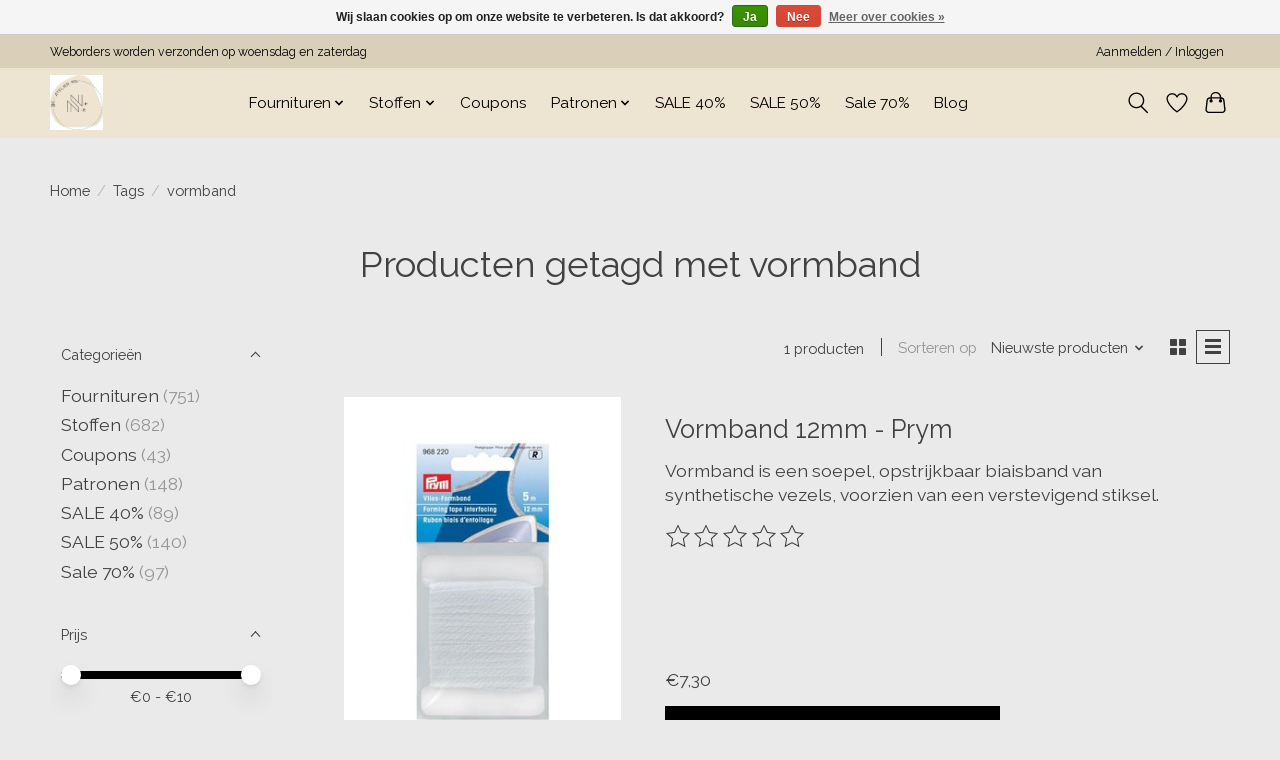

--- FILE ---
content_type: text/html;charset=utf-8
request_url: https://www.nieniesewing.com/tags/vormband/?mode=list
body_size: 12386
content:
<!DOCTYPE html>
<html lang="nl">
  <head>
    <meta charset="utf-8"/>
<!-- [START] 'blocks/head.rain' -->
<!--

  (c) 2008-2026 Lightspeed Netherlands B.V.
  http://www.lightspeedhq.com
  Generated: 21-01-2026 @ 09:19:20

-->
<link rel="canonical" href="https://www.nieniesewing.com/tags/vormband/"/>
<link rel="alternate" href="https://www.nieniesewing.com/index.rss" type="application/rss+xml" title="Nieuwe producten"/>
<link href="https://cdn.webshopapp.com/assets/cookielaw.css?2025-02-20" rel="stylesheet" type="text/css"/>
<meta name="robots" content="noodp,noydir"/>
<meta property="og:url" content="https://www.nieniesewing.com/tags/vormband/?source=facebook"/>
<meta property="og:site_name" content="Atelier Nie Nie"/>
<meta property="og:title" content="vormband"/>
<script src="https://b716fe436466401dbddeac4e6f1f7532.elf.site"></script>
<!--[if lt IE 9]>
<script src="https://cdn.webshopapp.com/assets/html5shiv.js?2025-02-20"></script>
<![endif]-->
<!-- [END] 'blocks/head.rain' -->
    <title>vormband - Atelier Nie Nie</title>
    <meta name="description" content="" />
    <meta name="keywords" content="vormband" />
    <meta http-equiv="X-UA-Compatible" content="IE=edge">
    <meta name="viewport" content="width=device-width, initial-scale=1">
    <meta name="apple-mobile-web-app-capable" content="yes">
    <meta name="apple-mobile-web-app-status-bar-style" content="black">
    
    <script>document.getElementsByTagName("html")[0].className += " js";</script>

    <link rel="shortcut icon" href="https://cdn.webshopapp.com/shops/344729/themes/174583/v/2454652/assets/favicon.png?20241106120933" type="image/x-icon" />
    <link href='//fonts.googleapis.com/css?family=Raleway:400,300,600&display=swap' rel='stylesheet' type='text/css'>
<link href='//fonts.googleapis.com/css?family=Raleway:400,300,600&display=swap' rel='stylesheet' type='text/css'>
    <link rel="stylesheet" href="https://cdn.webshopapp.com/assets/gui-2-0.css?2025-02-20" />
    <link rel="stylesheet" href="https://cdn.webshopapp.com/assets/gui-responsive-2-0.css?2025-02-20" />
    <link id="lightspeedframe" rel="stylesheet" href="https://cdn.webshopapp.com/shops/344729/themes/174583/assets/style.css?2025090420304820210104192718" />
    <!-- browsers not supporting CSS variables -->
    <script>
      if(!('CSS' in window) || !CSS.supports('color', 'var(--color-var)')) {var cfStyle = document.getElementById('lightspeedframe');if(cfStyle) {var href = cfStyle.getAttribute('href');href = href.replace('style.css', 'style-fallback.css');cfStyle.setAttribute('href', href);}}
    </script>
    <link rel="stylesheet" href="https://cdn.webshopapp.com/shops/344729/themes/174583/assets/settings.css?2025090420304820210104192718" />
    <link rel="stylesheet" href="https://cdn.webshopapp.com/shops/344729/themes/174583/assets/custom.css?2025090420304820210104192718" />

    <script src="https://cdn.webshopapp.com/assets/jquery-3-7-1.js?2025-02-20"></script>
    <script src="https://cdn.webshopapp.com/assets/jquery-ui-1-14-1.js?2025-02-20"></script>

  </head>
  <body>
    
          <header class="main-header main-header--mobile js-main-header position-relative">
  <div class="main-header__top-section">
    <div class="main-header__nav-grid justify-between@md container max-width-lg text-xs padding-y-xxs">
      <div>Weborders worden verzonden op woensdag en zaterdag</div>
      <ul class="main-header__list flex-grow flex-basis-0 justify-end@md display@md">        
                
                        <li class="main-header__item"><a href="https://www.nieniesewing.com/account/" class="main-header__link" title="Mijn account">Aanmelden / Inloggen</a></li>
      </ul>
    </div>
  </div>
  <div class="main-header__mobile-content container max-width-lg">
          <a href="https://www.nieniesewing.com/" class="main-header__logo" title="Atelier Nie Nie">
        <img src="https://cdn.webshopapp.com/shops/344729/themes/174583/v/2446311/assets/logo.png?20241012141731" alt="Atelier Nie Nie">
              </a>
        
    <div class="flex items-center">
            <a href="https://www.nieniesewing.com/account/wishlist/" class="main-header__mobile-btn js-tab-focus">
        <svg class="icon" viewBox="0 0 24 25" fill="none"><title>Ga naar verlanglijst</title><path d="M11.3785 4.50387L12 5.42378L12.6215 4.50387C13.6598 2.96698 15.4376 1.94995 17.4545 1.94995C20.65 1.94995 23.232 4.49701 23.25 7.6084C23.2496 8.53335 22.927 9.71432 22.3056 11.056C21.689 12.3875 20.8022 13.8258 19.7333 15.249C17.6019 18.0872 14.7978 20.798 12.0932 22.4477L12 22.488L11.9068 22.4477C9.20215 20.798 6.3981 18.0872 4.26667 15.249C3.1978 13.8258 2.31101 12.3875 1.69437 11.056C1.07303 9.71436 0.750466 8.53342 0.75 7.60848C0.767924 4.49706 3.34993 1.94995 6.54545 1.94995C8.56242 1.94995 10.3402 2.96698 11.3785 4.50387Z" stroke="currentColor" stroke-width="1.5" fill="none"/></svg>
        <span class="sr-only">Verlanglijst</span>
      </a>
            <button class="reset main-header__mobile-btn js-tab-focus" aria-controls="cartDrawer">
        <svg class="icon" viewBox="0 0 24 25" fill="none"><title>Winkelwagen in-/uitschakelen</title><path d="M2.90171 9.65153C3.0797 8.00106 4.47293 6.75 6.13297 6.75H17.867C19.527 6.75 20.9203 8.00105 21.0982 9.65153L22.1767 19.6515C22.3839 21.5732 20.8783 23.25 18.9454 23.25H5.05454C3.1217 23.25 1.61603 21.5732 1.82328 19.6515L2.90171 9.65153Z" stroke="currentColor" stroke-width="1.5" fill="none"/>
        <path d="M7.19995 9.6001V5.7001C7.19995 2.88345 9.4833 0.600098 12.3 0.600098C15.1166 0.600098 17.4 2.88345 17.4 5.7001V9.6001" stroke="currentColor" stroke-width="1.5" fill="none"/>
        <circle cx="7.19996" cy="10.2001" r="1.8" fill="currentColor"/>
        <ellipse cx="17.4" cy="10.2001" rx="1.8" ry="1.8" fill="currentColor"/></svg>
        <span class="sr-only">Winkelwagen</span>
              </button>

      <button class="reset anim-menu-btn js-anim-menu-btn main-header__nav-control js-tab-focus" aria-label="Toggle menu">
        <i class="anim-menu-btn__icon anim-menu-btn__icon--close" aria-hidden="true"></i>
      </button>
    </div>
  </div>

  <div class="main-header__nav" role="navigation">
    <div class="main-header__nav-grid justify-between@md container max-width-lg">
      <div class="main-header__nav-logo-wrapper flex-shrink-0">
        
                  <a href="https://www.nieniesewing.com/" class="main-header__logo" title="Atelier Nie Nie">
            <img src="https://cdn.webshopapp.com/shops/344729/themes/174583/v/2446311/assets/logo.png?20241012141731" alt="Atelier Nie Nie">
                      </a>
              </div>
      
      <form action="https://www.nieniesewing.com/search/" method="get" role="search" class="padding-y-md hide@md">
        <label class="sr-only" for="searchInputMobile">Zoeken</label>
        <input class="header-v3__nav-form-control form-control width-100%" value="" autocomplete="off" type="search" name="q" id="searchInputMobile" placeholder="Zoeken ...">
      </form>

      <ul class="main-header__list flex-grow flex-basis-0 flex-wrap justify-center@md">
        
        
                <li class="main-header__item js-main-nav__item">
          <a class="main-header__link js-main-nav__control" href="https://www.nieniesewing.com/fournituren/">
            <span>Fournituren</span>            <svg class="main-header__dropdown-icon icon" viewBox="0 0 16 16"><polygon fill="currentColor" points="8,11.4 2.6,6 4,4.6 8,8.6 12,4.6 13.4,6 "></polygon></svg>                        <i class="main-header__arrow-icon" aria-hidden="true">
              <svg class="icon" viewBox="0 0 16 16">
                <g class="icon__group" fill="none" stroke="currentColor" stroke-linecap="square" stroke-miterlimit="10" stroke-width="2">
                  <path d="M2 2l12 12" />
                  <path d="M14 2L2 14" />
                </g>
              </svg>
            </i>
                        
          </a>
                    <ul class="main-header__dropdown">
            <li class="main-header__dropdown-item"><a href="https://www.nieniesewing.com/fournituren/" class="main-header__dropdown-link hide@md">Alle Fournituren</a></li>
                        <li class="main-header__dropdown-item">
              <a class="main-header__dropdown-link" href="https://www.nieniesewing.com/fournituren/sewingtools/">
                Sewingtools
                                              </a>

                          </li>
                        <li class="main-header__dropdown-item">
              <a class="main-header__dropdown-link" href="https://www.nieniesewing.com/fournituren/knopen/">
                Knopen
                                              </a>

                          </li>
                        <li class="main-header__dropdown-item">
              <a class="main-header__dropdown-link" href="https://www.nieniesewing.com/fournituren/garen/">
                Garen
                                              </a>

                          </li>
                        <li class="main-header__dropdown-item">
              <a class="main-header__dropdown-link" href="https://www.nieniesewing.com/fournituren/elastiek/">
                Elastiek
                                              </a>

                          </li>
                        <li class="main-header__dropdown-item">
              <a class="main-header__dropdown-link" href="https://www.nieniesewing.com/fournituren/biaisband/">
                Biaisband
                                              </a>

                          </li>
                        <li class="main-header__dropdown-item">
              <a class="main-header__dropdown-link" href="https://www.nieniesewing.com/fournituren/naalden/">
                Naalden
                                              </a>

                          </li>
                        <li class="main-header__dropdown-item">
              <a class="main-header__dropdown-link" href="https://www.nieniesewing.com/fournituren/hardware/">
                Hardware
                                              </a>

                          </li>
                        <li class="main-header__dropdown-item">
              <a class="main-header__dropdown-link" href="https://www.nieniesewing.com/fournituren/kant-en-sierlint/">
                Kant en sierlint
                                              </a>

                          </li>
                        <li class="main-header__dropdown-item js-main-nav__item position-relative">
              <a class="main-header__dropdown-link js-main-nav__control flex justify-between " href="https://www.nieniesewing.com/fournituren/labels-applicaties/">
                Labels/applicaties
                <svg class="dropdown__desktop-icon icon" aria-hidden="true" viewBox="0 0 12 12"><polyline stroke-width="1" stroke="currentColor" fill="none" stroke-linecap="round" stroke-linejoin="round" points="3.5 0.5 9.5 6 3.5 11.5"></polyline></svg>                                <i class="main-header__arrow-icon" aria-hidden="true">
                  <svg class="icon" viewBox="0 0 16 16">
                    <g class="icon__group" fill="none" stroke="currentColor" stroke-linecap="square" stroke-miterlimit="10" stroke-width="2">
                      <path d="M2 2l12 12" />
                      <path d="M14 2L2 14" />
                    </g>
                  </svg>
                </i>
                              </a>

                            <ul class="main-header__dropdown">
                <li><a href="https://www.nieniesewing.com/fournituren/labels-applicaties/" class="main-header__dropdown-link hide@md">Alle Labels/applicaties</a></li>
                                <li><a class="main-header__dropdown-link" href="https://www.nieniesewing.com/fournituren/labels-applicaties/mehrikette/">Mehrikette</a></li>
                                <li><a class="main-header__dropdown-link" href="https://www.nieniesewing.com/fournituren/labels-applicaties/minestamp/">Minestamp</a></li>
                              </ul>
                          </li>
                        <li class="main-header__dropdown-item">
              <a class="main-header__dropdown-link" href="https://www.nieniesewing.com/fournituren/borduren/">
                Borduren
                                              </a>

                          </li>
                        <li class="main-header__dropdown-item">
              <a class="main-header__dropdown-link" href="https://www.nieniesewing.com/fournituren/scharen/">
                Scharen
                                              </a>

                          </li>
                        <li class="main-header__dropdown-item">
              <a class="main-header__dropdown-link" href="https://www.nieniesewing.com/fournituren/opbergen/">
                Opbergen
                                              </a>

                          </li>
                        <li class="main-header__dropdown-item">
              <a class="main-header__dropdown-link" href="https://www.nieniesewing.com/fournituren/paspelband/">
                Paspelband
                                              </a>

                          </li>
                        <li class="main-header__dropdown-item js-main-nav__item position-relative">
              <a class="main-header__dropdown-link js-main-nav__control flex justify-between " href="https://www.nieniesewing.com/fournituren/tas-fournituren/">
                Tas fournituren
                <svg class="dropdown__desktop-icon icon" aria-hidden="true" viewBox="0 0 12 12"><polyline stroke-width="1" stroke="currentColor" fill="none" stroke-linecap="round" stroke-linejoin="round" points="3.5 0.5 9.5 6 3.5 11.5"></polyline></svg>                                <i class="main-header__arrow-icon" aria-hidden="true">
                  <svg class="icon" viewBox="0 0 16 16">
                    <g class="icon__group" fill="none" stroke="currentColor" stroke-linecap="square" stroke-miterlimit="10" stroke-width="2">
                      <path d="M2 2l12 12" />
                      <path d="M14 2L2 14" />
                    </g>
                  </svg>
                </i>
                              </a>

                            <ul class="main-header__dropdown">
                <li><a href="https://www.nieniesewing.com/fournituren/tas-fournituren/" class="main-header__dropdown-link hide@md">Alle Tas fournituren</a></li>
                                <li><a class="main-header__dropdown-link" href="https://www.nieniesewing.com/fournituren/tas-fournituren/hardware/">Hardware</a></li>
                                <li><a class="main-header__dropdown-link" href="https://www.nieniesewing.com/fournituren/tas-fournituren/rits-op-rol/">Rits op rol</a></li>
                                <li><a class="main-header__dropdown-link" href="https://www.nieniesewing.com/fournituren/tas-fournituren/tassenband/">Tassenband</a></li>
                              </ul>
                          </li>
                        <li class="main-header__dropdown-item js-main-nav__item position-relative">
              <a class="main-header__dropdown-link js-main-nav__control flex justify-between " href="https://www.nieniesewing.com/fournituren/ritsen/">
                Ritsen
                <svg class="dropdown__desktop-icon icon" aria-hidden="true" viewBox="0 0 12 12"><polyline stroke-width="1" stroke="currentColor" fill="none" stroke-linecap="round" stroke-linejoin="round" points="3.5 0.5 9.5 6 3.5 11.5"></polyline></svg>                                <i class="main-header__arrow-icon" aria-hidden="true">
                  <svg class="icon" viewBox="0 0 16 16">
                    <g class="icon__group" fill="none" stroke="currentColor" stroke-linecap="square" stroke-miterlimit="10" stroke-width="2">
                      <path d="M2 2l12 12" />
                      <path d="M14 2L2 14" />
                    </g>
                  </svg>
                </i>
                              </a>

                            <ul class="main-header__dropdown">
                <li><a href="https://www.nieniesewing.com/fournituren/ritsen/" class="main-header__dropdown-link hide@md">Alle Ritsen</a></li>
                                <li><a class="main-header__dropdown-link" href="https://www.nieniesewing.com/fournituren/ritsen/rits-op-rol/">Rits op rol</a></li>
                                <li><a class="main-header__dropdown-link" href="https://www.nieniesewing.com/fournituren/ritsen/blinde-rits/">Blinde rits</a></li>
                                <li><a class="main-header__dropdown-link" href="https://www.nieniesewing.com/fournituren/ritsen/waterdichte-ritsen/">Waterdichte ritsen</a></li>
                                <li><a class="main-header__dropdown-link" href="https://www.nieniesewing.com/fournituren/ritsen/niet-deelbare-rits/">niet deelbare rits</a></li>
                                <li><a class="main-header__dropdown-link" href="https://www.nieniesewing.com/fournituren/ritsen/antieke-rits/">Antieke rits</a></li>
                                <li><a class="main-header__dropdown-link" href="https://www.nieniesewing.com/fournituren/ritsen/deelbare-rits-kunststof/">Deelbare rits kunststof</a></li>
                              </ul>
                          </li>
                        <li class="main-header__dropdown-item">
              <a class="main-header__dropdown-link" href="https://www.nieniesewing.com/fournituren/verstevigingen/">
                Verstevigingen
                                              </a>

                          </li>
                        <li class="main-header__dropdown-item">
              <a class="main-header__dropdown-link" href="https://www.nieniesewing.com/fournituren/koord/">
                Koord
                                              </a>

                          </li>
                        <li class="main-header__dropdown-item js-main-nav__item position-relative">
              <a class="main-header__dropdown-link js-main-nav__control flex justify-between " href="https://www.nieniesewing.com/fournituren/odif/">
                Odif
                <svg class="dropdown__desktop-icon icon" aria-hidden="true" viewBox="0 0 12 12"><polyline stroke-width="1" stroke="currentColor" fill="none" stroke-linecap="round" stroke-linejoin="round" points="3.5 0.5 9.5 6 3.5 11.5"></polyline></svg>                                <i class="main-header__arrow-icon" aria-hidden="true">
                  <svg class="icon" viewBox="0 0 16 16">
                    <g class="icon__group" fill="none" stroke="currentColor" stroke-linecap="square" stroke-miterlimit="10" stroke-width="2">
                      <path d="M2 2l12 12" />
                      <path d="M14 2L2 14" />
                    </g>
                  </svg>
                </i>
                              </a>

                            <ul class="main-header__dropdown">
                <li><a href="https://www.nieniesewing.com/fournituren/odif/" class="main-header__dropdown-link hide@md">Alle Odif</a></li>
                                <li><a class="main-header__dropdown-link" href="https://www.nieniesewing.com/fournituren/odif/odishine/">Odishine</a></li>
                                <li><a class="main-header__dropdown-link" href="https://www.nieniesewing.com/fournituren/odif/sjablonen/">Sjablonen</a></li>
                              </ul>
                          </li>
                      </ul>
                  </li>
                <li class="main-header__item js-main-nav__item">
          <a class="main-header__link js-main-nav__control" href="https://www.nieniesewing.com/stoffen/">
            <span>Stoffen</span>            <svg class="main-header__dropdown-icon icon" viewBox="0 0 16 16"><polygon fill="currentColor" points="8,11.4 2.6,6 4,4.6 8,8.6 12,4.6 13.4,6 "></polygon></svg>                        <i class="main-header__arrow-icon" aria-hidden="true">
              <svg class="icon" viewBox="0 0 16 16">
                <g class="icon__group" fill="none" stroke="currentColor" stroke-linecap="square" stroke-miterlimit="10" stroke-width="2">
                  <path d="M2 2l12 12" />
                  <path d="M14 2L2 14" />
                </g>
              </svg>
            </i>
                        
          </a>
                    <ul class="main-header__dropdown">
            <li class="main-header__dropdown-item"><a href="https://www.nieniesewing.com/stoffen/" class="main-header__dropdown-link hide@md">Alle Stoffen</a></li>
                        <li class="main-header__dropdown-item js-main-nav__item position-relative">
              <a class="main-header__dropdown-link js-main-nav__control flex justify-between " href="https://www.nieniesewing.com/stoffen/per-merk/">
                Per merk
                <svg class="dropdown__desktop-icon icon" aria-hidden="true" viewBox="0 0 12 12"><polyline stroke-width="1" stroke="currentColor" fill="none" stroke-linecap="round" stroke-linejoin="round" points="3.5 0.5 9.5 6 3.5 11.5"></polyline></svg>                                <i class="main-header__arrow-icon" aria-hidden="true">
                  <svg class="icon" viewBox="0 0 16 16">
                    <g class="icon__group" fill="none" stroke="currentColor" stroke-linecap="square" stroke-miterlimit="10" stroke-width="2">
                      <path d="M2 2l12 12" />
                      <path d="M14 2L2 14" />
                    </g>
                  </svg>
                </i>
                              </a>

                            <ul class="main-header__dropdown">
                <li><a href="https://www.nieniesewing.com/stoffen/per-merk/" class="main-header__dropdown-link hide@md">Alle Per merk</a></li>
                                <li><a class="main-header__dropdown-link" href="https://www.nieniesewing.com/stoffen/per-merk/alb-stoffe/">Alb Stoffe</a></li>
                                <li><a class="main-header__dropdown-link" href="https://www.nieniesewing.com/stoffen/per-merk/wow-katia/">WOW Katia</a></li>
                                <li><a class="main-header__dropdown-link" href="https://www.nieniesewing.com/stoffen/per-merk/le-loup-art/">Le Loup Art</a></li>
                                <li><a class="main-header__dropdown-link" href="https://www.nieniesewing.com/stoffen/per-merk/eva-mouton/">Eva Mouton</a></li>
                                <li><a class="main-header__dropdown-link" href="https://www.nieniesewing.com/stoffen/per-merk/syas/">SYAS</a></li>
                                <li><a class="main-header__dropdown-link" href="https://www.nieniesewing.com/stoffen/per-merk/stenzo/">Stenzo</a></li>
                                <li><a class="main-header__dropdown-link" href="https://www.nieniesewing.com/stoffen/per-merk/alb-performance/">Alb Performance</a></li>
                                <li><a class="main-header__dropdown-link" href="https://www.nieniesewing.com/stoffen/per-merk/mind-the-maker/">Mind the Maker</a></li>
                                <li><a class="main-header__dropdown-link" href="https://www.nieniesewing.com/stoffen/per-merk/atelier-jupe/">Atelier Jupe</a></li>
                                <li><a class="main-header__dropdown-link" href="https://www.nieniesewing.com/stoffen/per-merk/swafing/">Swafing</a></li>
                                <li><a class="main-header__dropdown-link" href="https://www.nieniesewing.com/stoffen/per-merk/meet-milk/">Meet Milk</a></li>
                                <li><a class="main-header__dropdown-link" href="https://www.nieniesewing.com/stoffen/per-merk/fibremood/">Fibremood</a></li>
                                <li><a class="main-header__dropdown-link" href="https://www.nieniesewing.com/stoffen/per-merk/liberty-londen/">Liberty Londen</a></li>
                                <li><a class="main-header__dropdown-link" href="https://www.nieniesewing.com/stoffen/per-merk/editex/">Editex</a></li>
                                <li><a class="main-header__dropdown-link" href="https://www.nieniesewing.com/stoffen/per-merk/katia/">Katia</a></li>
                              </ul>
                          </li>
                        <li class="main-header__dropdown-item js-main-nav__item position-relative">
              <a class="main-header__dropdown-link js-main-nav__control flex justify-between " href="https://www.nieniesewing.com/stoffen/stofsoort/">
                Stofsoort
                <svg class="dropdown__desktop-icon icon" aria-hidden="true" viewBox="0 0 12 12"><polyline stroke-width="1" stroke="currentColor" fill="none" stroke-linecap="round" stroke-linejoin="round" points="3.5 0.5 9.5 6 3.5 11.5"></polyline></svg>                                <i class="main-header__arrow-icon" aria-hidden="true">
                  <svg class="icon" viewBox="0 0 16 16">
                    <g class="icon__group" fill="none" stroke="currentColor" stroke-linecap="square" stroke-miterlimit="10" stroke-width="2">
                      <path d="M2 2l12 12" />
                      <path d="M14 2L2 14" />
                    </g>
                  </svg>
                </i>
                              </a>

                            <ul class="main-header__dropdown">
                <li><a href="https://www.nieniesewing.com/stoffen/stofsoort/" class="main-header__dropdown-link hide@md">Alle Stofsoort</a></li>
                                <li><a class="main-header__dropdown-link" href="https://www.nieniesewing.com/stoffen/stofsoort/kunstleer/">Kunstleer</a></li>
                                <li><a class="main-header__dropdown-link" href="https://www.nieniesewing.com/stoffen/stofsoort/washeble-kraftpaper/">Washeble kraftpaper</a></li>
                                <li><a class="main-header__dropdown-link" href="https://www.nieniesewing.com/stoffen/stofsoort/voering/">Voering</a></li>
                                <li><a class="main-header__dropdown-link" href="https://www.nieniesewing.com/stoffen/stofsoort/stretch-katoen/">Stretch katoen</a></li>
                                <li><a class="main-header__dropdown-link" href="https://www.nieniesewing.com/stoffen/stofsoort/tule/">Tule</a></li>
                                <li><a class="main-header__dropdown-link" href="https://www.nieniesewing.com/stoffen/stofsoort/panelen/">Panelen</a></li>
                                <li><a class="main-header__dropdown-link" href="https://www.nieniesewing.com/stoffen/stofsoort/bengaline/">Bengaline</a></li>
                                <li><a class="main-header__dropdown-link" href="https://www.nieniesewing.com/stoffen/stofsoort/fleece/">Fleece</a></li>
                                <li><a class="main-header__dropdown-link" href="https://www.nieniesewing.com/stoffen/stofsoort/scuba/">Scuba</a></li>
                                <li><a class="main-header__dropdown-link" href="https://www.nieniesewing.com/stoffen/stofsoort/regenjas/">Regenjas</a></li>
                                <li><a class="main-header__dropdown-link" href="https://www.nieniesewing.com/stoffen/stofsoort/canvas/">Canvas</a></li>
                                <li><a class="main-header__dropdown-link" href="https://www.nieniesewing.com/stoffen/stofsoort/softshell/">Softshell</a></li>
                                <li><a class="main-header__dropdown-link" href="https://www.nieniesewing.com/stoffen/stofsoort/mantelstof/">Mantelstof</a></li>
                                <li><a class="main-header__dropdown-link" href="https://www.nieniesewing.com/stoffen/stofsoort/gestepte-stoffen/">Gestepte stoffen</a></li>
                                <li><a class="main-header__dropdown-link" href="https://www.nieniesewing.com/stoffen/stofsoort/jeans-stretch/">Jeans-stretch</a></li>
                                <li><a class="main-header__dropdown-link" href="https://www.nieniesewing.com/stoffen/stofsoort/teddy/">Teddy</a></li>
                                <li><a class="main-header__dropdown-link" href="https://www.nieniesewing.com/stoffen/stofsoort/jeans-non-stretch/">Jeans - Non stretch</a></li>
                                <li><a class="main-header__dropdown-link" href="https://www.nieniesewing.com/stoffen/stofsoort/katoen-tricot/">Katoen tricot</a></li>
                                <li><a class="main-header__dropdown-link" href="https://www.nieniesewing.com/stoffen/stofsoort/viscose-tricot/">Viscose tricot</a></li>
                                <li><a class="main-header__dropdown-link" href="https://www.nieniesewing.com/stoffen/stofsoort/viscose/">Viscose</a></li>
                                <li><a class="main-header__dropdown-link" href="https://www.nieniesewing.com/stoffen/stofsoort/lycra/">Lycra</a></li>
                                <li><a class="main-header__dropdown-link" href="https://www.nieniesewing.com/stoffen/stofsoort/linnen/">Linnen</a></li>
                                <li><a class="main-header__dropdown-link" href="https://www.nieniesewing.com/stoffen/stofsoort/sweat/">Sweat</a></li>
                                <li><a class="main-header__dropdown-link" href="https://www.nieniesewing.com/stoffen/stofsoort/french-terry/">French Terry</a></li>
                                <li><a class="main-header__dropdown-link" href="https://www.nieniesewing.com/stoffen/stofsoort/gerecycled/">Gerecycled</a></li>
                                <li><a class="main-header__dropdown-link" href="https://www.nieniesewing.com/stoffen/stofsoort/polyester/">Polyester</a></li>
                                <li><a class="main-header__dropdown-link" href="https://www.nieniesewing.com/stoffen/stofsoort/modal/">Modal</a></li>
                                <li><a class="main-header__dropdown-link" href="https://www.nieniesewing.com/stoffen/stofsoort/broderie/">Broderie</a></li>
                                <li><a class="main-header__dropdown-link" href="https://www.nieniesewing.com/stoffen/stofsoort/seersucker/">Seersucker</a></li>
                                <li><a class="main-header__dropdown-link" href="https://www.nieniesewing.com/stoffen/stofsoort/ribcord/">Ribcord</a></li>
                                <li><a class="main-header__dropdown-link" href="https://www.nieniesewing.com/stoffen/stofsoort/fake-wol/">Fake wol</a></li>
                                <li><a class="main-header__dropdown-link" href="https://www.nieniesewing.com/stoffen/stofsoort/bamboe/">Bamboe</a></li>
                                <li><a class="main-header__dropdown-link" href="https://www.nieniesewing.com/stoffen/stofsoort/gebreid/">Gebreid</a></li>
                                <li><a class="main-header__dropdown-link" href="https://www.nieniesewing.com/stoffen/stofsoort/jacquard/">Jacquard</a></li>
                                <li><a class="main-header__dropdown-link" href="https://www.nieniesewing.com/stoffen/stofsoort/katoen/">Katoen</a></li>
                                <li><a class="main-header__dropdown-link" href="https://www.nieniesewing.com/stoffen/stofsoort/polo/">Polo</a></li>
                                <li><a class="main-header__dropdown-link" href="https://www.nieniesewing.com/stoffen/stofsoort/velours/">Velours</a></li>
                              </ul>
                          </li>
                        <li class="main-header__dropdown-item js-main-nav__item position-relative">
              <a class="main-header__dropdown-link js-main-nav__control flex justify-between " href="https://www.nieniesewing.com/stoffen/basis-effe-stoffen/">
                Basis (effe) stoffen
                <svg class="dropdown__desktop-icon icon" aria-hidden="true" viewBox="0 0 12 12"><polyline stroke-width="1" stroke="currentColor" fill="none" stroke-linecap="round" stroke-linejoin="round" points="3.5 0.5 9.5 6 3.5 11.5"></polyline></svg>                                <i class="main-header__arrow-icon" aria-hidden="true">
                  <svg class="icon" viewBox="0 0 16 16">
                    <g class="icon__group" fill="none" stroke="currentColor" stroke-linecap="square" stroke-miterlimit="10" stroke-width="2">
                      <path d="M2 2l12 12" />
                      <path d="M14 2L2 14" />
                    </g>
                  </svg>
                </i>
                              </a>

                            <ul class="main-header__dropdown">
                <li><a href="https://www.nieniesewing.com/stoffen/basis-effe-stoffen/" class="main-header__dropdown-link hide@md">Alle Basis (effe) stoffen</a></li>
                                <li><a class="main-header__dropdown-link" href="https://www.nieniesewing.com/stoffen/basis-effe-stoffen/katoen-tricot/">Katoen tricot</a></li>
                                <li><a class="main-header__dropdown-link" href="https://www.nieniesewing.com/stoffen/basis-effe-stoffen/french-terry/">French terry</a></li>
                                <li><a class="main-header__dropdown-link" href="https://www.nieniesewing.com/stoffen/basis-effe-stoffen/sweat/">Sweat</a></li>
                                <li><a class="main-header__dropdown-link" href="https://www.nieniesewing.com/stoffen/basis-effe-stoffen/viscose/">Viscose</a></li>
                                <li><a class="main-header__dropdown-link" href="https://www.nieniesewing.com/stoffen/basis-effe-stoffen/katoen/">Katoen</a></li>
                                <li><a class="main-header__dropdown-link" href="https://www.nieniesewing.com/stoffen/basis-effe-stoffen/modal/">Modal</a></li>
                                <li><a class="main-header__dropdown-link" href="https://www.nieniesewing.com/stoffen/basis-effe-stoffen/bamboe/">Bamboe</a></li>
                                <li><a class="main-header__dropdown-link" href="https://www.nieniesewing.com/stoffen/basis-effe-stoffen/rib-tricot/">Rib tricot</a></li>
                                <li><a class="main-header__dropdown-link" href="https://www.nieniesewing.com/stoffen/basis-effe-stoffen/ribcord-jeans/">Ribcord (jeans)</a></li>
                                <li><a class="main-header__dropdown-link" href="https://www.nieniesewing.com/stoffen/basis-effe-stoffen/boordstof/">Boordstof</a></li>
                              </ul>
                          </li>
                      </ul>
                  </li>
                <li class="main-header__item">
          <a class="main-header__link" href="https://www.nieniesewing.com/coupons/">
            Coupons                                    
          </a>
                  </li>
                <li class="main-header__item js-main-nav__item">
          <a class="main-header__link js-main-nav__control" href="https://www.nieniesewing.com/patronen/">
            <span>Patronen</span>            <svg class="main-header__dropdown-icon icon" viewBox="0 0 16 16"><polygon fill="currentColor" points="8,11.4 2.6,6 4,4.6 8,8.6 12,4.6 13.4,6 "></polygon></svg>                        <i class="main-header__arrow-icon" aria-hidden="true">
              <svg class="icon" viewBox="0 0 16 16">
                <g class="icon__group" fill="none" stroke="currentColor" stroke-linecap="square" stroke-miterlimit="10" stroke-width="2">
                  <path d="M2 2l12 12" />
                  <path d="M14 2L2 14" />
                </g>
              </svg>
            </i>
                        
          </a>
                    <ul class="main-header__dropdown">
            <li class="main-header__dropdown-item"><a href="https://www.nieniesewing.com/patronen/" class="main-header__dropdown-link hide@md">Alle Patronen</a></li>
                        <li class="main-header__dropdown-item">
              <a class="main-header__dropdown-link" href="https://www.nieniesewing.com/patronen/atelier-nie-nie/">
                Atelier Nie Nie
                                              </a>

                          </li>
                        <li class="main-header__dropdown-item">
              <a class="main-header__dropdown-link" href="https://www.nieniesewing.com/patronen/atelier-jupe/">
                Atelier Jupe
                                              </a>

                          </li>
                        <li class="main-header__dropdown-item">
              <a class="main-header__dropdown-link" href="https://www.nieniesewing.com/patronen/a0-printservice/">
                A0 printservice
                                              </a>

                          </li>
                        <li class="main-header__dropdown-item">
              <a class="main-header__dropdown-link" href="https://www.nieniesewing.com/patronen/boeken/">
                Boeken
                                              </a>

                          </li>
                        <li class="main-header__dropdown-item">
              <a class="main-header__dropdown-link" href="https://www.nieniesewing.com/patronen/burda/">
                Burda
                                              </a>

                          </li>
                        <li class="main-header__dropdown-item">
              <a class="main-header__dropdown-link" href="https://www.nieniesewing.com/patronen/closet-core/">
                Closet Core
                                              </a>

                          </li>
                        <li class="main-header__dropdown-item">
              <a class="main-header__dropdown-link" href="https://www.nieniesewing.com/patronen/friday-pattern-company/">
                Friday pattern company
                                              </a>

                          </li>
                        <li class="main-header__dropdown-item">
              <a class="main-header__dropdown-link" href="https://www.nieniesewing.com/patronen/lillesol-en-pelle/">
                Lillesol en Pelle
                                              </a>

                          </li>
                        <li class="main-header__dropdown-item">
              <a class="main-header__dropdown-link" href="https://www.nieniesewing.com/patronen/jalie-patterns/">
                Jalie patterns
                                              </a>

                          </li>
                        <li class="main-header__dropdown-item">
              <a class="main-header__dropdown-link" href="https://www.nieniesewing.com/patronen/wisj-patterns/">
                Wisj patterns
                                              </a>

                          </li>
                        <li class="main-header__dropdown-item">
              <a class="main-header__dropdown-link" href="https://www.nieniesewing.com/patronen/style-arc/">
                Style Arc
                                              </a>

                          </li>
                        <li class="main-header__dropdown-item">
              <a class="main-header__dropdown-link" href="https://www.nieniesewing.com/patronen/megan-nielsen/">
                Megan Nielsen
                                              </a>

                          </li>
                        <li class="main-header__dropdown-item">
              <a class="main-header__dropdown-link" href="https://www.nieniesewing.com/patronen/true-bias/">
                True bias
                                              </a>

                          </li>
                        <li class="main-header__dropdown-item">
              <a class="main-header__dropdown-link" href="https://www.nieniesewing.com/patronen/named/">
                Named
                                              </a>

                          </li>
                        <li class="main-header__dropdown-item">
              <a class="main-header__dropdown-link" href="https://www.nieniesewing.com/patronen/poppy-magazine/">
                Poppy magazine
                                              </a>

                          </li>
                        <li class="main-header__dropdown-item">
              <a class="main-header__dropdown-link" href="https://www.nieniesewing.com/patronen/rosie-and-me/">
                Rosie and me
                                              </a>

                          </li>
                        <li class="main-header__dropdown-item">
              <a class="main-header__dropdown-link" href="https://www.nieniesewing.com/patronen/threads-by-theory/">
                Threads by Theory
                                              </a>

                          </li>
                        <li class="main-header__dropdown-item">
              <a class="main-header__dropdown-link" href="https://www.nieniesewing.com/patronen/wardrobe-by-me/">
                Wardrobe by me
                                              </a>

                          </li>
                        <li class="main-header__dropdown-item">
              <a class="main-header__dropdown-link" href="https://www.nieniesewing.com/patronen/itsafits/">
                it’sAfits
                                              </a>

                          </li>
                        <li class="main-header__dropdown-item">
              <a class="main-header__dropdown-link" href="https://www.nieniesewing.com/patronen/beletoile/">
                Bel’etoile
                                              </a>

                          </li>
                        <li class="main-header__dropdown-item">
              <a class="main-header__dropdown-link" href="https://www.nieniesewing.com/patronen/katia/">
                Katia
                                              </a>

                          </li>
                      </ul>
                  </li>
                <li class="main-header__item">
          <a class="main-header__link" href="https://www.nieniesewing.com/sale-40/">
            SALE 40%                                    
          </a>
                  </li>
                <li class="main-header__item">
          <a class="main-header__link" href="https://www.nieniesewing.com/sale-50/">
            SALE 50%                                    
          </a>
                  </li>
                <li class="main-header__item">
          <a class="main-header__link" href="https://www.nieniesewing.com/sale-70/">
            Sale 70%                                    
          </a>
                  </li>
        
        
                              <li class="main-header__item">
              <a class="main-header__link" href="https://www.nieniesewing.com/blogs/blog-nieniesewing/">Blog </a>
            </li>
                  
        
                
        <li class="main-header__item hide@md">
          <ul class="main-header__list main-header__list--mobile-items">        
            
                                    <li class="main-header__item"><a href="https://www.nieniesewing.com/account/" class="main-header__link" title="Mijn account">Aanmelden / Inloggen</a></li>
          </ul>
        </li>
        
      </ul>

      <ul class="main-header__list flex-shrink-0 justify-end@md display@md">
        <li class="main-header__item">
          
          <button class="reset switch-icon main-header__link main-header__link--icon js-toggle-search js-switch-icon js-tab-focus" aria-label="Toggle icon">
            <svg class="icon switch-icon__icon--a" viewBox="0 0 24 25"><title>Zoeken in-/uitschakelen</title><path fill-rule="evenodd" clip-rule="evenodd" d="M17.6032 9.55171C17.6032 13.6671 14.267 17.0033 10.1516 17.0033C6.03621 17.0033 2.70001 13.6671 2.70001 9.55171C2.70001 5.4363 6.03621 2.1001 10.1516 2.1001C14.267 2.1001 17.6032 5.4363 17.6032 9.55171ZM15.2499 16.9106C13.8031 17.9148 12.0461 18.5033 10.1516 18.5033C5.20779 18.5033 1.20001 14.4955 1.20001 9.55171C1.20001 4.60787 5.20779 0.600098 10.1516 0.600098C15.0955 0.600098 19.1032 4.60787 19.1032 9.55171C19.1032 12.0591 18.0724 14.3257 16.4113 15.9507L23.2916 22.8311C23.5845 23.1239 23.5845 23.5988 23.2916 23.8917C22.9987 24.1846 22.5239 24.1846 22.231 23.8917L15.2499 16.9106Z" fill="currentColor"/></svg>

            <svg class="icon switch-icon__icon--b" viewBox="0 0 32 32"><title>Zoeken in-/uitschakelen</title><g fill="none" stroke="currentColor" stroke-miterlimit="10" stroke-linecap="round" stroke-linejoin="round" stroke-width="2"><line x1="27" y1="5" x2="5" y2="27"></line><line x1="27" y1="27" x2="5" y2="5"></line></g></svg>
          </button>

        </li>
                <li class="main-header__item">
          <a href="https://www.nieniesewing.com/account/wishlist/" class="main-header__link main-header__link--icon">
            <svg class="icon" viewBox="0 0 24 25" fill="none"><title>Ga naar verlanglijst</title><path d="M11.3785 4.50387L12 5.42378L12.6215 4.50387C13.6598 2.96698 15.4376 1.94995 17.4545 1.94995C20.65 1.94995 23.232 4.49701 23.25 7.6084C23.2496 8.53335 22.927 9.71432 22.3056 11.056C21.689 12.3875 20.8022 13.8258 19.7333 15.249C17.6019 18.0872 14.7978 20.798 12.0932 22.4477L12 22.488L11.9068 22.4477C9.20215 20.798 6.3981 18.0872 4.26667 15.249C3.1978 13.8258 2.31101 12.3875 1.69437 11.056C1.07303 9.71436 0.750466 8.53342 0.75 7.60848C0.767924 4.49706 3.34993 1.94995 6.54545 1.94995C8.56242 1.94995 10.3402 2.96698 11.3785 4.50387Z" stroke="currentColor" stroke-width="1.5" fill="none"/></svg>
            <span class="sr-only">Verlanglijst</span>
          </a>
        </li>
                <li class="main-header__item">
          <a href="#0" class="main-header__link main-header__link--icon" aria-controls="cartDrawer">
            <svg class="icon" viewBox="0 0 24 25" fill="none"><title>Winkelwagen in-/uitschakelen</title><path d="M2.90171 9.65153C3.0797 8.00106 4.47293 6.75 6.13297 6.75H17.867C19.527 6.75 20.9203 8.00105 21.0982 9.65153L22.1767 19.6515C22.3839 21.5732 20.8783 23.25 18.9454 23.25H5.05454C3.1217 23.25 1.61603 21.5732 1.82328 19.6515L2.90171 9.65153Z" stroke="currentColor" stroke-width="1.5" fill="none"/>
            <path d="M7.19995 9.6001V5.7001C7.19995 2.88345 9.4833 0.600098 12.3 0.600098C15.1166 0.600098 17.4 2.88345 17.4 5.7001V9.6001" stroke="currentColor" stroke-width="1.5" fill="none"/>
            <circle cx="7.19996" cy="10.2001" r="1.8" fill="currentColor"/>
            <ellipse cx="17.4" cy="10.2001" rx="1.8" ry="1.8" fill="currentColor"/></svg>
            <span class="sr-only">Winkelwagen</span>
                      </a>
        </li>
      </ul>
      
    	<div class="main-header__search-form bg">
        <form action="https://www.nieniesewing.com/search/" method="get" role="search" class="container max-width-lg">
          <label class="sr-only" for="searchInput">Zoeken</label>
          <input class="header-v3__nav-form-control form-control width-100%" value="" autocomplete="off" type="search" name="q" id="searchInput" placeholder="Zoeken ...">
        </form>
      </div>
      
    </div>
  </div>
</header>

<div class="drawer dr-cart js-drawer" id="cartDrawer">
  <div class="drawer__content bg shadow-md flex flex-column" role="alertdialog" aria-labelledby="drawer-cart-title">
    <header class="flex items-center justify-between flex-shrink-0 padding-x-md padding-y-md">
      <h1 id="drawer-cart-title" class="text-base text-truncate">Winkelwagen</h1>

      <button class="reset drawer__close-btn js-drawer__close js-tab-focus">
        <svg class="icon icon--xs" viewBox="0 0 16 16"><title>Winkelwagenpaneel sluiten</title><g stroke-width="2" stroke="currentColor" fill="none" stroke-linecap="round" stroke-linejoin="round" stroke-miterlimit="10"><line x1="13.5" y1="2.5" x2="2.5" y2="13.5"></line><line x1="2.5" y1="2.5" x2="13.5" y2="13.5"></line></g></svg>
      </button>
    </header>

    <div class="drawer__body padding-x-md padding-bottom-sm js-drawer__body">
            <p class="margin-y-xxxl color-contrast-medium text-sm text-center">Je winkelwagen is momenteel leeg</p>
          </div>

    <footer class="padding-x-md padding-y-md flex-shrink-0">
      <p class="text-sm text-center color-contrast-medium margin-bottom-sm">Betaal veilig met:</p>
      <p class="text-sm flex flex-wrap gap-xs text-xs@md justify-center">
                  <a href="https://www.nieniesewing.com/service/payment-methods/" title="iDEAL">
            <img src="https://cdn.webshopapp.com/assets/icon-payment-ideal.png?2025-02-20" alt="iDEAL" height="16" />
          </a>
                  <a href="https://www.nieniesewing.com/service/payment-methods/" title="PayPal">
            <img src="https://cdn.webshopapp.com/assets/icon-payment-paypal.png?2025-02-20" alt="PayPal" height="16" />
          </a>
                  <a href="https://www.nieniesewing.com/service/payment-methods/" title="Bancontact">
            <img src="https://cdn.webshopapp.com/assets/icon-payment-mistercash.png?2025-02-20" alt="Bancontact" height="16" />
          </a>
              </p>
    </footer>
  </div>
</div>            <section class="collection-page__intro container max-width-lg">
  <div class="padding-y-lg">
    <nav class="breadcrumbs text-sm" aria-label="Breadcrumbs">
  <ol class="flex flex-wrap gap-xxs">
    <li class="breadcrumbs__item">
    	<a href="https://www.nieniesewing.com/" class="color-inherit text-underline-hover">Home</a>
      <span class="color-contrast-low margin-left-xxs" aria-hidden="true">/</span>
    </li>
        <li class="breadcrumbs__item">
            <a href="https://www.nieniesewing.com/tags/" class="color-inherit text-underline-hover">Tags</a>
      <span class="color-contrast-low margin-left-xxs" aria-hidden="true">/</span>
          </li>
        <li class="breadcrumbs__item" aria-current="page">
            vormband
          </li>
      </ol>
</nav>  </div>
  
  <h1 class="text-center">Producten getagd met vormband</h1>

  </section>

<section class="collection-page__content padding-y-lg">
  <div class="container max-width-lg">
    <div class="margin-bottom-md hide@md no-js:is-hidden">
      <button class="btn btn--subtle width-100%" aria-controls="filter-panel">Filters weergeven</button>
    </div>
  
    <div class="flex@md">
      <aside class="sidebar sidebar--collection-filters sidebar--colection-filters sidebar--static@md js-sidebar" data-static-class="sidebar--sticky-on-desktop" id="filter-panel" aria-labelledby="filter-panel-title">
        <div class="sidebar__panel">
          <header class="sidebar__header z-index-2">
            <h1 class="text-md text-truncate" id="filter-panel-title">Filters</h1>
      
            <button class="reset sidebar__close-btn js-sidebar__close-btn js-tab-focus">
              <svg class="icon" viewBox="0 0 16 16"><title>Paneel sluiten</title><g stroke-width="1" stroke="currentColor" fill="none" stroke-linecap="round" stroke-linejoin="round" stroke-miterlimit="10"><line x1="13.5" y1="2.5" x2="2.5" y2="13.5"></line><line x1="2.5" y1="2.5" x2="13.5" y2="13.5"></line></g></svg>
            </button>
          </header>
      		
          <form action="https://www.nieniesewing.com/tags/vormband/" method="get" class="position-relative z-index-1">
            <input type="hidden" name="mode" value="list" id="filter_form_mode" />
            <input type="hidden" name="limit" value="24" id="filter_form_limit" />
            <input type="hidden" name="sort" value="newest" id="filter_form_sort" />

            <ul class="accordion js-accordion">
                            <li class="accordion__item accordion__item--is-open js-accordion__item">
                <button class="reset accordion__header padding-y-sm padding-x-md padding-x-xs@md js-tab-focus" type="button">
                  <div>
                    <div class="text-sm@md">Categorieën</div>
                  </div>

                  <svg class="icon accordion__icon-arrow no-js:is-hidden" viewBox="0 0 16 16" aria-hidden="true">
                    <g class="icon__group" fill="none" stroke="currentColor" stroke-linecap="square" stroke-miterlimit="10">
                      <path d="M2 2l12 12" />
                      <path d="M14 2L2 14" />
                    </g>
                  </svg>
                </button>
            
                <div class="accordion__panel js-accordion__panel">
                  <div class="padding-top-xxxs padding-x-md padding-bottom-md padding-x-xs@md">
                    <ul class="filter__categories flex flex-column gap-xxs">
                                            <li class="filter-categories__item">
                        <a href="https://www.nieniesewing.com/fournituren/" class="color-inherit text-underline-hover">Fournituren</a>
                                                <span class="filter-categories__count color-contrast-medium" aria-label="Bevat  producten">(751)</span>
                        
                                              </li>
                                            <li class="filter-categories__item">
                        <a href="https://www.nieniesewing.com/stoffen/" class="color-inherit text-underline-hover">Stoffen</a>
                                                <span class="filter-categories__count color-contrast-medium" aria-label="Bevat  producten">(682)</span>
                        
                                              </li>
                                            <li class="filter-categories__item">
                        <a href="https://www.nieniesewing.com/coupons/" class="color-inherit text-underline-hover">Coupons</a>
                                                <span class="filter-categories__count color-contrast-medium" aria-label="Bevat  producten">(43)</span>
                        
                                              </li>
                                            <li class="filter-categories__item">
                        <a href="https://www.nieniesewing.com/patronen/" class="color-inherit text-underline-hover">Patronen</a>
                                                <span class="filter-categories__count color-contrast-medium" aria-label="Bevat  producten">(148)</span>
                        
                                              </li>
                                            <li class="filter-categories__item">
                        <a href="https://www.nieniesewing.com/sale-40/" class="color-inherit text-underline-hover">SALE 40%</a>
                                                <span class="filter-categories__count color-contrast-medium" aria-label="Bevat  producten">(89)</span>
                        
                                              </li>
                                            <li class="filter-categories__item">
                        <a href="https://www.nieniesewing.com/sale-50/" class="color-inherit text-underline-hover">SALE 50%</a>
                                                <span class="filter-categories__count color-contrast-medium" aria-label="Bevat  producten">(140)</span>
                        
                                              </li>
                                            <li class="filter-categories__item">
                        <a href="https://www.nieniesewing.com/sale-70/" class="color-inherit text-underline-hover">Sale 70%</a>
                                                <span class="filter-categories__count color-contrast-medium" aria-label="Bevat  producten">(97)</span>
                        
                                              </li>
                                          </ul>
                  </div>
                </div>
              </li>
                            
                            
                          
              <li class="accordion__item accordion__item--is-open accordion__item--is-open js-accordion__item">
                <button class="reset accordion__header padding-y-sm padding-x-md padding-x-xs@md js-tab-focus" type="button">
                  <div>
                    <div class="text-sm@md">Prijs</div>
                  </div>

                  <svg class="icon accordion__icon-arrow no-js:is-hidden" viewBox="0 0 16 16" aria-hidden="true">
                    <g class="icon__group" fill="none" stroke="currentColor" stroke-linecap="square" stroke-miterlimit="10">
                      <path d="M2 2l12 12" />
                      <path d="M14 2L2 14" />
                    </g>
                  </svg>
                </button>
            
                <div class="accordion__panel js-accordion__panel">
                  <div class="padding-top-xxxs padding-x-md padding-bottom-md padding-x-xs@md flex justify-center">
                    <div class="slider slider--multi-value js-slider">
                      <div class="slider__range">
                        <label class="sr-only" for="slider-min-value">Minimale prijswaarde</label>
                        <input class="slider__input" type="range" id="slider-min-value" name="min" min="0" max="10" step="1" value="0" onchange="this.form.submit()">
                      </div>
                  
                      <div class="slider__range">
                        <label class="sr-only" for="slider-max-value"> Price maximum value</label>
                        <input class="slider__input" type="range" id="slider-max-value" name="max" min="0" max="10" step="1" value="10" onchange="this.form.submit()">
                      </div>
                  
                      <div class="margin-top-xs text-center text-sm" aria-hidden="true">
                        <span class="slider__value">€<span class="js-slider__value">0</span> - €<span class="js-slider__value">10</span></span>
                      </div>
                    </div>
                  </div>
                </div>
              </li>
          
            </ul>
          </form>
        </div>
      </aside>
      
      <main class="flex-grow padding-left-xl@md">
        <form action="https://www.nieniesewing.com/tags/vormband/" method="get" class="flex gap-sm items-center justify-end margin-bottom-sm">
          <input type="hidden" name="min" value="0" id="filter_form_min" />
          <input type="hidden" name="max" value="10" id="filter_form_max" />
          <input type="hidden" name="brand" value="0" id="filter_form_brand" />
          <input type="hidden" name="limit" value="24" id="filter_form_limit" />
                    
          <p class="text-sm">1 producten</p>

          <div class="separator"></div>

          <div class="flex items-baseline">
            <label class="text-sm color-contrast-medium margin-right-sm" for="select-sorting">Sorteren op</label>

            <div class="select inline-block js-select" data-trigger-class="reset text-sm text-underline-hover inline-flex items-center cursor-pointer js-tab-focus">
              <select name="sort" id="select-sorting" onchange="this.form.submit()">
                                  <option value="popular">Meest bekeken</option>
                                  <option value="newest" selected="selected">Nieuwste producten</option>
                                  <option value="lowest">Laagste prijs</option>
                                  <option value="highest">Hoogste prijs</option>
                                  <option value="asc">Naam oplopend</option>
                                  <option value="desc">Naam aflopend</option>
                              </select>

              <svg class="icon icon--xxs margin-left-xxxs" aria-hidden="true" viewBox="0 0 16 16"><polygon fill="currentColor" points="8,11.4 2.6,6 4,4.6 8,8.6 12,4.6 13.4,6 "></polygon></svg>
            </div>
          </div>

          <div class="btns btns--radio btns--grid-layout js-grid-switch__controller">
            <div>
              <input type="radio" name="mode" id="radio-grid" value="grid" onchange="this.form.submit()">
              <label class="btns__btn btns__btn--icon" for="radio-grid">
                <svg class="icon icon--xs" viewBox="0 0 16 16">
                  <title>Rasterweergave</title>
                  <g>
                    <path d="M6,0H1C0.4,0,0,0.4,0,1v5c0,0.6,0.4,1,1,1h5c0.6,0,1-0.4,1-1V1C7,0.4,6.6,0,6,0z"></path>
                    <path d="M15,0h-5C9.4,0,9,0.4,9,1v5c0,0.6,0.4,1,1,1h5c0.6,0,1-0.4,1-1V1C16,0.4,15.6,0,15,0z"></path>
                    <path d="M6,9H1c-0.6,0-1,0.4-1,1v5c0,0.6,0.4,1,1,1h5c0.6,0,1-0.4,1-1v-5C7,9.4,6.6,9,6,9z"></path>
                    <path d="M15,9h-5c-0.6,0-1,0.4-1,1v5c0,0.6,0.4,1,1,1h5c0.6,0,1-0.4,1-1v-5C16,9.4,15.6,9,15,9z"></path>
                  </g>
                </svg>
              </label>
            </div>

            <div>
              <input type="radio" name="mode" id="radio-list" value="list" checked onchange="this.form.submit()">
              <label class="btns__btn btns__btn--icon" for="radio-list">
                <svg class="icon icon--xs" viewBox="0 0 16 16">
                  <title>Lijstweergave</title>
                  <g>
                    <rect width="16" height="3"></rect>
                    <rect y="6" width="16" height="3"></rect>
                    <rect y="12" width="16" height="3"></rect>
                  </g>
                </svg>
              </label>
            </div>
          </div>
        </form>

        <div>
                    <ul class="grid gap-md">
                    <li class="col-12">
                  
  
<!-- list mode begins -->
<div class="prod-card grid gap-md">
  <div class="prod-card__img-wrapper col-5 col-4@md">
    <a href="https://www.nieniesewing.com/vormband-12mm-prym.html" class="prod-card__img-link" aria-label="Vormband 12mm - Prym">
      <figure class="media-wrapper media-wrapper--3:4 bg-contrast-lower">
                <img src="https://cdn.webshopapp.com/shops/344729/files/421261843/150x200x2/vormband-12mm-prym.jpg" 
             sizes="(min-width: 400px) 300px, 150px"
             srcset="https://cdn.webshopapp.com/shops/344729/files/421261843/150x200x2/vormband-12mm-prym.jpg 150w,
                     https://cdn.webshopapp.com/shops/344729/files/421261843/300x400x2/vormband-12mm-prym.jpg 300w,
                     https://cdn.webshopapp.com/shops/344729/files/421261843/600x800x2/vormband-12mm-prym.jpg 600w" 
             alt="Vormband 12mm - Prym" 
             title="Vormband 12mm - Prym" />
              </figure>
    </a>
    
        <a href="https://www.nieniesewing.com/account/wishlistAdd/140025277/?variant_id=276515124" class="btn btn--icon prod-card__wishlist">
      <svg class="icon" viewBox="0 0 24 25" fill="none"><title>Aan verlanglijst toevoegen</title><path d="M11.3785 4.50387L12 5.42378L12.6215 4.50387C13.6598 2.96698 15.4376 1.94995 17.4545 1.94995C20.65 1.94995 23.232 4.49701 23.25 7.6084C23.2496 8.53335 22.927 9.71432 22.3056 11.056C21.689 12.3875 20.8022 13.8258 19.7333 15.249C17.6019 18.0872 14.7978 20.798 12.0932 22.4477L12 22.488L11.9068 22.4477C9.20215 20.798 6.3981 18.0872 4.26667 15.249C3.1978 13.8258 2.31101 12.3875 1.69437 11.056C1.07303 9.71436 0.750466 8.53342 0.75 7.60848C0.767924 4.49706 3.34993 1.94995 6.54545 1.94995C8.56242 1.94995 10.3402 2.96698 11.3785 4.50387Z" stroke="black" stroke-width="1.5" fill="none"/></svg>
    </a>
        
      </div>

  <div class="padding-sm col-7 col-8@md flex flex-column items-start">
    <h1 class="text-lg margin-bottom-xs">
      <a href="https://www.nieniesewing.com/vormband-12mm-prym.html" class="product-card__title">
                Vormband 12mm - Prym
              </a>
    </h1>
    
        <div class="text-component margin-bottom-sm">
      <p>Vormband is een soepel, opstrijkbaar biaisband van synthetische vezels, voorzien van een verstevigend stiksel.</p>
    </div>
    
    <div class="rating js-rating js-rating--read-only ">
            <p class="sr-only">De beoordeling van dit product is <span class="rating__value js-rating__value">0</span> van de 5</p>

      <a href="https://www.nieniesewing.com/vormband-12mm-prym.html#proTabPanelReviews" class="rating__link" aria-label="Beoordelingen lezen">
        <div class="rating__control overflow-hidden rating__control--is-hidden js-rating__control">
          <svg width="24" height="24" viewBox="0 0 24 24"><polygon points="12 1.489 15.09 7.751 22 8.755 17 13.629 18.18 20.511 12 17.261 5.82 20.511 7 13.629 2 8.755 8.91 7.751 12 1.489" fill="currentColor"/></svg>
        </div>
      </a>
    </div>
    
    <div class="margin-bottom-sm margin-top-auto">          
      <ins class="prod-card__price">€7,30</ins>
    	                      </div>
    
                <a href="https://www.nieniesewing.com/cart/add/276515124/" class="btn btn--primary">Toevoegen aan winkelwagen</a>
            </div>
</div>

        	</li>
                    </ul>
          
          					          
                  </div>
      </main>
    </div>
  </div>
</section>


<section class="container max-width-lg">
  <div class="col-md-2 sidebar" role="complementary">

    			<div class="row" role="navigation" aria-label="Categorieën">
				<ul>
  				    				<li class="item">
              <span class="arrow"></span>
              <a href="https://www.nieniesewing.com/fournituren/" class="itemLink"  title="Fournituren">
                Fournituren               </a>

                  				</li>
  				    				<li class="item">
              <span class="arrow"></span>
              <a href="https://www.nieniesewing.com/stoffen/" class="itemLink"  title="Stoffen">
                Stoffen               </a>

                  				</li>
  				    				<li class="item">
              <span class="arrow"></span>
              <a href="https://www.nieniesewing.com/coupons/" class="itemLink"  title="Coupons">
                Coupons               </a>

                  				</li>
  				    				<li class="item">
              <span class="arrow"></span>
              <a href="https://www.nieniesewing.com/patronen/" class="itemLink"  title="Patronen">
                Patronen               </a>

                  				</li>
  				    				<li class="item">
              <span class="arrow"></span>
              <a href="https://www.nieniesewing.com/sale-40/" class="itemLink"  title="SALE 40%">
                SALE 40%               </a>

                  				</li>
  				    				<li class="item">
              <span class="arrow"></span>
              <a href="https://www.nieniesewing.com/sale-50/" class="itemLink"  title="SALE 50%">
                SALE 50%               </a>

                  				</li>
  				    				<li class="item">
              <span class="arrow"></span>
              <a href="https://www.nieniesewing.com/sale-70/" class="itemLink"  title="Sale 70%">
                Sale 70%               </a>

                  				</li>
  				  			</ul>
      </div>
		  </div>
</section>      <footer class="main-footer border-top">   
  <div class="container max-width-lg">

        <div class="main-footer__content padding-y-xl grid gap-md">
      <div class="col-8@lg">
        <div class="grid gap-md">
          <div class="col-6@xs col-3@md">
                        <img src="https://cdn.webshopapp.com/shops/344729/themes/174583/v/2446311/assets/logo.png?20241012141731" class="footer-logo margin-bottom-md" alt="Atelier Nie Nie">
                        
            
            <div class="main-footer__social-list flex flex-wrap gap-sm text-sm@md">
                            <a class="main-footer__social-btn" href="https://www.instagram.com/atelier_nie_nie" target="_blank">
                <svg class="icon" viewBox="0 0 16 16"><title>Volg ons op Instagram</title><g><circle fill="currentColor" cx="12.145" cy="3.892" r="0.96"></circle> <path d="M8,12c-2.206,0-4-1.794-4-4s1.794-4,4-4s4,1.794,4,4S10.206,12,8,12z M8,6C6.897,6,6,6.897,6,8 s0.897,2,2,2s2-0.897,2-2S9.103,6,8,6z"></path> <path fill="currentColor" d="M12,16H4c-2.056,0-4-1.944-4-4V4c0-2.056,1.944-4,4-4h8c2.056,0,4,1.944,4,4v8C16,14.056,14.056,16,12,16z M4,2C3.065,2,2,3.065,2,4v8c0,0.953,1.047,2,2,2h8c0.935,0,2-1.065,2-2V4c0-0.935-1.065-2-2-2H4z"></path></g></svg>
              </a>
                            
                            <a class="main-footer__social-btn" href="https://www.facebook.com/Ateliernienie" target="_blank">
                <svg class="icon" viewBox="0 0 16 16"><title>Volg ons op Facebook</title><g><path d="M16,8.048a8,8,0,1,0-9.25,7.9V10.36H4.719V8.048H6.75V6.285A2.822,2.822,0,0,1,9.771,3.173a12.2,12.2,0,0,1,1.791.156V5.3H10.554a1.155,1.155,0,0,0-1.3,1.25v1.5h2.219l-.355,2.312H9.25v5.591A8,8,0,0,0,16,8.048Z"></path></g></svg>
              </a>
                            
                            
                            <a class="main-footer__social-btn" href="https://www.pintrest.com/nieniesewing" target="_blank">
                <svg class="icon" viewBox="0 0 16 16"><title>Volg ons op Pinterest</title><g><path d="M8,0C3.6,0,0,3.6,0,8c0,3.4,2.1,6.3,5.1,7.4c-0.1-0.6-0.1-1.6,0-2.3c0.1-0.6,0.9-4,0.9-4S5.8,8.7,5.8,8 C5.8,6.9,6.5,6,7.3,6c0.7,0,1,0.5,1,1.1c0,0.7-0.4,1.7-0.7,2.7c-0.2,0.8,0.4,1.4,1.2,1.4c1.4,0,2.5-1.5,2.5-3.7 c0-1.9-1.4-3.3-3.3-3.3c-2.3,0-3.6,1.7-3.6,3.5c0,0.7,0.3,1.4,0.6,1.8C5,9.7,5,9.8,5,9.9c-0.1,0.3-0.2,0.8-0.2,0.9 c0,0.1-0.1,0.2-0.3,0.1c-1-0.5-1.6-1.9-1.6-3.1C2.9,5.3,4.7,3,8.2,3c2.8,0,4.9,2,4.9,4.6c0,2.8-1.7,5-4.2,5c-0.8,0-1.6-0.4-1.8-0.9 c0,0-0.4,1.5-0.5,1.9c-0.2,0.7-0.7,1.6-1,2.1C6.4,15.9,7.2,16,8,16c4.4,0,8-3.6,8-8C16,3.6,12.4,0,8,0z"></path></g></svg>
              </a>
                      
                          </div>
          </div>

                              <div class="col-6@xs col-3@md">
            <h4 class="margin-bottom-xs text-md@md">Categorieën</h4>
            <ul class="grid gap-xs text-sm@md">
                            <li><a class="main-footer__link" href="https://www.nieniesewing.com/fournituren/">Fournituren</a></li>
                            <li><a class="main-footer__link" href="https://www.nieniesewing.com/stoffen/">Stoffen</a></li>
                            <li><a class="main-footer__link" href="https://www.nieniesewing.com/coupons/">Coupons</a></li>
                            <li><a class="main-footer__link" href="https://www.nieniesewing.com/patronen/">Patronen</a></li>
                            <li><a class="main-footer__link" href="https://www.nieniesewing.com/sale-40/">SALE 40%</a></li>
                            <li><a class="main-footer__link" href="https://www.nieniesewing.com/sale-50/">SALE 50%</a></li>
                            <li><a class="main-footer__link" href="https://www.nieniesewing.com/sale-70/">Sale 70%</a></li>
                          </ul>
          </div>
          					
                    <div class="col-6@xs col-3@md">
            <h4 class="margin-bottom-xs text-md@md">Mijn account</h4>
            <ul class="grid gap-xs text-sm@md">
              
                                                <li><a class="main-footer__link" href="https://www.nieniesewing.com/account/" title="Registreren">Registreren</a></li>
                                                                <li><a class="main-footer__link" href="https://www.nieniesewing.com/account/orders/" title="Mijn bestellingen">Mijn bestellingen</a></li>
                                                                                              <li><a class="main-footer__link" href="https://www.nieniesewing.com/account/wishlist/" title="Mijn verlanglijst">Mijn verlanglijst</a></li>
                                                                        </ul>
          </div>

                    <div class="col-6@xs col-3@md">
            <h4 class="margin-bottom-xs text-md@md">Informatie</h4>
            <ul class="grid gap-xs text-sm@md">
                            <li>
                <a class="main-footer__link" href="https://www.nieniesewing.com/service/about/" title="Over ons" >
                  Over ons
                </a>
              </li>
            	              <li>
                <a class="main-footer__link" href="https://www.nieniesewing.com/service/openingstijden/" title="Openingstijden" >
                  Openingstijden
                </a>
              </li>
            	              <li>
                <a class="main-footer__link" href="https://www.nieniesewing.com/service/general-terms-conditions/" title="Algemene voorwaarden" >
                  Algemene voorwaarden
                </a>
              </li>
            	              <li>
                <a class="main-footer__link" href="https://www.nieniesewing.com/service/payment-methods/" title="Betaalmethoden" >
                  Betaalmethoden
                </a>
              </li>
            	              <li>
                <a class="main-footer__link" href="https://www.nieniesewing.com/service/shipping-returns/" title="Verzenden &amp; retourneren" >
                  Verzenden &amp; retourneren
                </a>
              </li>
            	              <li>
                <a class="main-footer__link" href="https://www.nieniesewing.com/service/b2b/" title="B2B " >
                  B2B 
                </a>
              </li>
            	              <li>
                <a class="main-footer__link" href="https://www.nieniesewing.com/service/contact/" title="Contact " >
                  Contact 
                </a>
              </li>
            	            </ul>
          </div>
        </div>
      </div>
      
                  <form id="formNewsletter" action="https://www.nieniesewing.com/account/newsletter/" method="post" class="newsletter col-4@lg">
        <input type="hidden" name="key" value="86304ce95433184f97edf4c7ecdaf33f" />
        <div class="max-width-xxs">
          <div class="text-component margin-bottom-sm">
            <h4 class="text-md@md">Abonneer je op onze nieuwsbrief</h4>
                     </div>

          <div class="grid gap-xxxs text-sm@md">
            <input class="form-control col min-width-0" type="email" name="email" placeholder="Je e-mailadres" aria-label="E-mail">
            <button type="submit" class="btn btn--primary col-content">Abonneer</button>
          </div>
        </div>
      </form>
          </div>
  </div>

    <div class="main-footer__colophon border-top padding-y-md">
    <div class="container max-width-lg">
      <div class="flex flex-column items-center gap-sm flex-row@md justify-between@md">
        <div class="powered-by">
          <p class="text-sm text-xs@md">© Copyright 2026 Atelier Nie Nie
                    	- Powered by
          	          		<a href="https://www.lightspeedhq.nl/" title="Lightspeed" target="_blank" aria-label="Powered by Lightspeed">Lightspeed</a>
          		          	          </p>
        </div>
  
        <div class="flex items-center">
                    
          <div class="payment-methods">
            <p class="text-sm flex flex-wrap gap-xs text-xs@md">
                              <a href="https://www.nieniesewing.com/service/payment-methods/" title="iDEAL" class="payment-methods__item">
                  <img src="https://cdn.webshopapp.com/assets/icon-payment-ideal.png?2025-02-20" alt="iDEAL" height="16" />
                </a>
                              <a href="https://www.nieniesewing.com/service/payment-methods/" title="PayPal" class="payment-methods__item">
                  <img src="https://cdn.webshopapp.com/assets/icon-payment-paypal.png?2025-02-20" alt="PayPal" height="16" />
                </a>
                              <a href="https://www.nieniesewing.com/service/payment-methods/" title="Bancontact" class="payment-methods__item">
                  <img src="https://cdn.webshopapp.com/assets/icon-payment-mistercash.png?2025-02-20" alt="Bancontact" height="16" />
                </a>
                          </p>
          </div>
          
          <ul class="main-footer__list flex flex-grow flex-basis-0 justify-end@md">        
            
                      </ul>
        </div>
      </div>
    </div>
  </div>
</footer>        <!-- [START] 'blocks/body.rain' -->
<script>
(function () {
  var s = document.createElement('script');
  s.type = 'text/javascript';
  s.async = true;
  s.src = 'https://www.nieniesewing.com/services/stats/pageview.js';
  ( document.getElementsByTagName('head')[0] || document.getElementsByTagName('body')[0] ).appendChild(s);
})();
</script>
  
<!-- Global site tag (gtag.js) - Google Analytics -->
<script async src="https://www.googletagmanager.com/gtag/js?id=G-FFC52QJRB8"></script>
<script>
    window.dataLayer = window.dataLayer || [];
    function gtag(){dataLayer.push(arguments);}

        gtag('consent', 'default', {"ad_storage":"denied","ad_user_data":"denied","ad_personalization":"denied","analytics_storage":"denied","region":["AT","BE","BG","CH","GB","HR","CY","CZ","DK","EE","FI","FR","DE","EL","HU","IE","IT","LV","LT","LU","MT","NL","PL","PT","RO","SK","SI","ES","SE","IS","LI","NO","CA-QC"]});
    
    gtag('js', new Date());
    gtag('config', 'G-FFC52QJRB8', {
        'currency': 'EUR',
                'country': 'NL'
    });

        gtag('event', 'view_item_list', {"items":[{"item_id":276515124,"item_name":"Vormband 12mm - Prym","currency":"EUR","item_brand":"","item_variant":"Default","price":7.3,"quantity":1,"item_category":"Fournituren","item_category2":"Verstevigingen"}]});
    </script>
  <!-- Elfsight WhatsApp Chat | Untitled WhatsApp Chat -->
<script src="https://static.elfsight.com/platform/platform.js" async></script>
<div class="elfsight-app-b716fe43-6466-401d-bdde-ac4e6f1f7532" data-elfsight-app-lazy></div>
<script>
(function () {
  var s = document.createElement('script');
  s.type = 'text/javascript';
  s.async = true;
  s.src = 'https://mydigitalsales.cmdcbv.app/public/myDigitalSales-344729.js?app=mydigitalsales';
  ( document.getElementsByTagName('head')[0] || document.getElementsByTagName('body')[0] ).appendChild(s);
})();
</script>
  <div class="wsa-cookielaw">
            Wij slaan cookies op om onze website te verbeteren. Is dat akkoord?
      <a href="https://www.nieniesewing.com/cookielaw/optIn/" class="wsa-cookielaw-button wsa-cookielaw-button-green" rel="nofollow" title="Ja">Ja</a>
      <a href="https://www.nieniesewing.com/cookielaw/optOut/" class="wsa-cookielaw-button wsa-cookielaw-button-red" rel="nofollow" title="Nee">Nee</a>
      <a href="https://www.nieniesewing.com/service/privacy-policy/" class="wsa-cookielaw-link" rel="nofollow" title="Meer over cookies">Meer over cookies &raquo;</a>
      </div>
<!-- [END] 'blocks/body.rain' -->
    
    <script>
    	var viewOptions = 'Opties bekijken';
    </script>
		
    <script src="https://cdn.webshopapp.com/shops/344729/themes/174583/assets/scripts-min.js?2025090420304820210104192718"></script>
    <script src="https://cdn.webshopapp.com/assets/gui.js?2025-02-20"></script>
    <script src="https://cdn.webshopapp.com/assets/gui-responsive-2-0.js?2025-02-20"></script>
  </body>
</html>

--- FILE ---
content_type: text/javascript;charset=utf-8
request_url: https://www.nieniesewing.com/services/stats/pageview.js
body_size: -412
content:
// SEOshop 21-01-2026 09:19:22